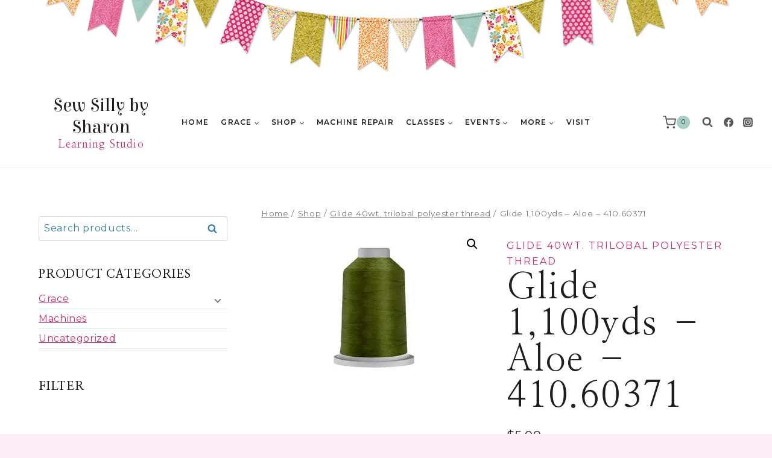

--- FILE ---
content_type: text/css; charset: UTF-8;charset=UTF-8
request_url: https://sewsillybysharon.com/wp-admin/admin-ajax.php?action=easy-facebook-likebox-customizer-style&ver=6.7.2
body_size: 13092
content:

.efbl_feed_wraper.efbl_skin_3714 .efbl-grid-skin .efbl-row.e-outer {
	grid-template-columns: repeat(auto-fill, minmax(33.33%, 1fr));
}

		
.efbl_feed_wraper.efbl_skin_3714 .efbl_feeds_holder.efbl_feeds_carousel .owl-nav {
	display: flex;
}

.efbl_feed_wraper.efbl_skin_3714 .efbl_feeds_holder.efbl_feeds_carousel .owl-dots {
	display: block;
}

		
		
		
		
		
.efbl_feed_wraper.efbl_skin_3714 .efbl_header .efbl_header_inner_wrap .efbl_header_content .efbl_header_meta .efbl_header_title {
		}

.efbl_feed_wraper.efbl_skin_3714 .efbl_header .efbl_header_inner_wrap .efbl_header_img img {
	border-radius: 0;
}

.efbl_feed_wraper.efbl_skin_3714 .efbl_header .efbl_header_inner_wrap .efbl_header_content .efbl_header_meta .efbl_cat,
.efbl_feed_wraper.efbl_skin_3714 .efbl_header .efbl_header_inner_wrap .efbl_header_content .efbl_header_meta .efbl_followers {
		}

.efbl_feed_wraper.efbl_skin_3714 .efbl_header .efbl_header_inner_wrap .efbl_header_content .efbl_bio {
		}

		
		.efbl_feed_popup_container .efbl-post-detail.efbl-popup-skin-3714 .efbl-d-columns-wrapper {
		}

.efbl_feed_popup_container .efbl-post-detail.efbl-popup-skin-3714 .efbl-d-columns-wrapper, .efbl_feed_popup_container .efbl-post-detail.efbl-popup-skin-3714 .efbl-d-columns-wrapper .efbl-caption .efbl-feed-description, .efbl_feed_popup_container .efbl-post-detail.efbl-popup-skin-3714 a, .efbl_feed_popup_container .efbl-post-detail.efbl-popup-skin-3714 span {
	
		
}

.efbl_feed_popup_container .efbl-post-detail.efbl-popup-skin-3714 .efbl-d-columns-wrapper .efbl-post-header {

					display: flex;

			
}

.efbl_feed_popup_container .efbl-post-detail.efbl-popup-skin-3714 .efbl-d-columns-wrapper .efbl-post-header .efbl-profile-image {

					display: block;

			
}

.efbl_feed_popup_container .efbl-post-detail.efbl-popup-skin-3714 .efbl-d-columns-wrapper .efbl-post-header h2 {

		
}

.efbl_feed_popup_container .efbl-post-detail.efbl-popup-skin-3714 .efbl-d-columns-wrapper .efbl-post-header span {

		
}

.efbl_feed_popup_container .efbl-post-detail.efbl-popup-skin-3714 .efbl-feed-description, .efbl_feed_popup_container .efbl-post-detail.efbl-popup-skin-3714 .efbl_link_text {

					display: block;

			
}

.efbl_feed_popup_container .efbl-post-detail.efbl-popup-skin-3714 .efbl-d-columns-wrapper .efbl-reactions-box {

					display: flex;

							
}

.efbl_feed_popup_container .efbl-post-detail.efbl-popup-skin-3714 .efbl-d-columns-wrapper .efbl-reactions-box .efbl-reactions span {

		
}


.efbl_feed_popup_container .efbl-post-detail.efbl-popup-skin-3714 .efbl-d-columns-wrapper .efbl-reactions-box .efbl-reactions .efbl_popup_likes_main {

					display: flex;

			
}

.efbl_feed_popup_container .efbl-post-detail.efbl-popup-skin-3714 .efbl-d-columns-wrapper .efbl-reactions-box .efbl-reactions .efbl-popup-comments-icon-wrapper {

					display: flex;

			
}

.efbl_feed_popup_container .efbl-post-detail.efbl-popup-skin-3714 .efbl-commnets, .efbl_feed_popup_container .efbl-post-detail.efbl-popup-skin-3714 .efbl-comments-list {

					display: block;

			
}

.efbl_feed_popup_container .efbl-post-detail.efbl-popup-skin-3714 .efbl-action-btn {

					display: block;

			
}

.efbl_feed_popup_container .efbl-post-detail.efbl-popup-skin-3714 .efbl-d-columns-wrapper .efbl-comments-list .efbl-comment-wrap {

		
}
		
.efbl_feed_wraper.efbl_skin_3715 .efbl-grid-skin .efbl-row.e-outer {
	grid-template-columns: repeat(auto-fill, minmax(33.33%, 1fr));
}

		
.efbl_feed_wraper.efbl_skin_3715 .efbl_feeds_holder.efbl_feeds_carousel .owl-nav {
	display: flex;
}

.efbl_feed_wraper.efbl_skin_3715 .efbl_feeds_holder.efbl_feeds_carousel .owl-dots {
	display: block;
}

		
		
		
		
		
.efbl_feed_wraper.efbl_skin_3715 .efbl_header .efbl_header_inner_wrap .efbl_header_content .efbl_header_meta .efbl_header_title {
		}

.efbl_feed_wraper.efbl_skin_3715 .efbl_header .efbl_header_inner_wrap .efbl_header_img img {
	border-radius: 0;
}

.efbl_feed_wraper.efbl_skin_3715 .efbl_header .efbl_header_inner_wrap .efbl_header_content .efbl_header_meta .efbl_cat,
.efbl_feed_wraper.efbl_skin_3715 .efbl_header .efbl_header_inner_wrap .efbl_header_content .efbl_header_meta .efbl_followers {
		}

.efbl_feed_wraper.efbl_skin_3715 .efbl_header .efbl_header_inner_wrap .efbl_header_content .efbl_bio {
		}

		
		.efbl_feed_popup_container .efbl-post-detail.efbl-popup-skin-3715 .efbl-d-columns-wrapper {
		}

.efbl_feed_popup_container .efbl-post-detail.efbl-popup-skin-3715 .efbl-d-columns-wrapper, .efbl_feed_popup_container .efbl-post-detail.efbl-popup-skin-3715 .efbl-d-columns-wrapper .efbl-caption .efbl-feed-description, .efbl_feed_popup_container .efbl-post-detail.efbl-popup-skin-3715 a, .efbl_feed_popup_container .efbl-post-detail.efbl-popup-skin-3715 span {
	
		
}

.efbl_feed_popup_container .efbl-post-detail.efbl-popup-skin-3715 .efbl-d-columns-wrapper .efbl-post-header {

					display: flex;

			
}

.efbl_feed_popup_container .efbl-post-detail.efbl-popup-skin-3715 .efbl-d-columns-wrapper .efbl-post-header .efbl-profile-image {

					display: block;

			
}

.efbl_feed_popup_container .efbl-post-detail.efbl-popup-skin-3715 .efbl-d-columns-wrapper .efbl-post-header h2 {

		
}

.efbl_feed_popup_container .efbl-post-detail.efbl-popup-skin-3715 .efbl-d-columns-wrapper .efbl-post-header span {

		
}

.efbl_feed_popup_container .efbl-post-detail.efbl-popup-skin-3715 .efbl-feed-description, .efbl_feed_popup_container .efbl-post-detail.efbl-popup-skin-3715 .efbl_link_text {

					display: block;

			
}

.efbl_feed_popup_container .efbl-post-detail.efbl-popup-skin-3715 .efbl-d-columns-wrapper .efbl-reactions-box {

					display: flex;

							
}

.efbl_feed_popup_container .efbl-post-detail.efbl-popup-skin-3715 .efbl-d-columns-wrapper .efbl-reactions-box .efbl-reactions span {

		
}


.efbl_feed_popup_container .efbl-post-detail.efbl-popup-skin-3715 .efbl-d-columns-wrapper .efbl-reactions-box .efbl-reactions .efbl_popup_likes_main {

					display: flex;

			
}

.efbl_feed_popup_container .efbl-post-detail.efbl-popup-skin-3715 .efbl-d-columns-wrapper .efbl-reactions-box .efbl-reactions .efbl-popup-comments-icon-wrapper {

					display: flex;

			
}

.efbl_feed_popup_container .efbl-post-detail.efbl-popup-skin-3715 .efbl-commnets, .efbl_feed_popup_container .efbl-post-detail.efbl-popup-skin-3715 .efbl-comments-list {

					display: block;

			
}

.efbl_feed_popup_container .efbl-post-detail.efbl-popup-skin-3715 .efbl-action-btn {

					display: block;

			
}

.efbl_feed_popup_container .efbl-post-detail.efbl-popup-skin-3715 .efbl-d-columns-wrapper .efbl-comments-list .efbl-comment-wrap {

		
}
		
.efbl_feed_wraper.efbl_skin_3716 .efbl-grid-skin .efbl-row.e-outer {
	grid-template-columns: repeat(auto-fill, minmax(33.33%, 1fr));
}

		
.efbl_feed_wraper.efbl_skin_3716 .efbl_feeds_holder.efbl_feeds_carousel .owl-nav {
	display: flex;
}

.efbl_feed_wraper.efbl_skin_3716 .efbl_feeds_holder.efbl_feeds_carousel .owl-dots {
	display: block;
}

		
		
		
		
		
.efbl_feed_wraper.efbl_skin_3716 .efbl_header .efbl_header_inner_wrap .efbl_header_content .efbl_header_meta .efbl_header_title {
		}

.efbl_feed_wraper.efbl_skin_3716 .efbl_header .efbl_header_inner_wrap .efbl_header_img img {
	border-radius: 0;
}

.efbl_feed_wraper.efbl_skin_3716 .efbl_header .efbl_header_inner_wrap .efbl_header_content .efbl_header_meta .efbl_cat,
.efbl_feed_wraper.efbl_skin_3716 .efbl_header .efbl_header_inner_wrap .efbl_header_content .efbl_header_meta .efbl_followers {
		}

.efbl_feed_wraper.efbl_skin_3716 .efbl_header .efbl_header_inner_wrap .efbl_header_content .efbl_bio {
		}

		
		.efbl_feed_popup_container .efbl-post-detail.efbl-popup-skin-3716 .efbl-d-columns-wrapper {
		}

.efbl_feed_popup_container .efbl-post-detail.efbl-popup-skin-3716 .efbl-d-columns-wrapper, .efbl_feed_popup_container .efbl-post-detail.efbl-popup-skin-3716 .efbl-d-columns-wrapper .efbl-caption .efbl-feed-description, .efbl_feed_popup_container .efbl-post-detail.efbl-popup-skin-3716 a, .efbl_feed_popup_container .efbl-post-detail.efbl-popup-skin-3716 span {
	
		
}

.efbl_feed_popup_container .efbl-post-detail.efbl-popup-skin-3716 .efbl-d-columns-wrapper .efbl-post-header {

					display: flex;

			
}

.efbl_feed_popup_container .efbl-post-detail.efbl-popup-skin-3716 .efbl-d-columns-wrapper .efbl-post-header .efbl-profile-image {

					display: block;

			
}

.efbl_feed_popup_container .efbl-post-detail.efbl-popup-skin-3716 .efbl-d-columns-wrapper .efbl-post-header h2 {

		
}

.efbl_feed_popup_container .efbl-post-detail.efbl-popup-skin-3716 .efbl-d-columns-wrapper .efbl-post-header span {

		
}

.efbl_feed_popup_container .efbl-post-detail.efbl-popup-skin-3716 .efbl-feed-description, .efbl_feed_popup_container .efbl-post-detail.efbl-popup-skin-3716 .efbl_link_text {

					display: block;

			
}

.efbl_feed_popup_container .efbl-post-detail.efbl-popup-skin-3716 .efbl-d-columns-wrapper .efbl-reactions-box {

					display: flex;

							
}

.efbl_feed_popup_container .efbl-post-detail.efbl-popup-skin-3716 .efbl-d-columns-wrapper .efbl-reactions-box .efbl-reactions span {

		
}


.efbl_feed_popup_container .efbl-post-detail.efbl-popup-skin-3716 .efbl-d-columns-wrapper .efbl-reactions-box .efbl-reactions .efbl_popup_likes_main {

					display: flex;

			
}

.efbl_feed_popup_container .efbl-post-detail.efbl-popup-skin-3716 .efbl-d-columns-wrapper .efbl-reactions-box .efbl-reactions .efbl-popup-comments-icon-wrapper {

					display: flex;

			
}

.efbl_feed_popup_container .efbl-post-detail.efbl-popup-skin-3716 .efbl-commnets, .efbl_feed_popup_container .efbl-post-detail.efbl-popup-skin-3716 .efbl-comments-list {

					display: block;

			
}

.efbl_feed_popup_container .efbl-post-detail.efbl-popup-skin-3716 .efbl-action-btn {

					display: block;

			
}

.efbl_feed_popup_container .efbl-post-detail.efbl-popup-skin-3716 .efbl-d-columns-wrapper .efbl-comments-list .efbl-comment-wrap {

		
}
		
.efbl_feed_wraper.efbl_skin_3717 .efbl-grid-skin .efbl-row.e-outer {
	grid-template-columns: repeat(auto-fill, minmax(33.33%, 1fr));
}

		
.efbl_feed_wraper.efbl_skin_3717 .efbl_feeds_holder.efbl_feeds_carousel .owl-nav {
	display: flex;
}

.efbl_feed_wraper.efbl_skin_3717 .efbl_feeds_holder.efbl_feeds_carousel .owl-dots {
	display: block;
}

		
		
		
		
		
.efbl_feed_wraper.efbl_skin_3717 .efbl_header .efbl_header_inner_wrap .efbl_header_content .efbl_header_meta .efbl_header_title {
		}

.efbl_feed_wraper.efbl_skin_3717 .efbl_header .efbl_header_inner_wrap .efbl_header_img img {
	border-radius: 0;
}

.efbl_feed_wraper.efbl_skin_3717 .efbl_header .efbl_header_inner_wrap .efbl_header_content .efbl_header_meta .efbl_cat,
.efbl_feed_wraper.efbl_skin_3717 .efbl_header .efbl_header_inner_wrap .efbl_header_content .efbl_header_meta .efbl_followers {
		}

.efbl_feed_wraper.efbl_skin_3717 .efbl_header .efbl_header_inner_wrap .efbl_header_content .efbl_bio {
		}

		
		.efbl_feed_popup_container .efbl-post-detail.efbl-popup-skin-3717 .efbl-d-columns-wrapper {
		}

.efbl_feed_popup_container .efbl-post-detail.efbl-popup-skin-3717 .efbl-d-columns-wrapper, .efbl_feed_popup_container .efbl-post-detail.efbl-popup-skin-3717 .efbl-d-columns-wrapper .efbl-caption .efbl-feed-description, .efbl_feed_popup_container .efbl-post-detail.efbl-popup-skin-3717 a, .efbl_feed_popup_container .efbl-post-detail.efbl-popup-skin-3717 span {
	
		
}

.efbl_feed_popup_container .efbl-post-detail.efbl-popup-skin-3717 .efbl-d-columns-wrapper .efbl-post-header {

					display: flex;

			
}

.efbl_feed_popup_container .efbl-post-detail.efbl-popup-skin-3717 .efbl-d-columns-wrapper .efbl-post-header .efbl-profile-image {

					display: block;

			
}

.efbl_feed_popup_container .efbl-post-detail.efbl-popup-skin-3717 .efbl-d-columns-wrapper .efbl-post-header h2 {

		
}

.efbl_feed_popup_container .efbl-post-detail.efbl-popup-skin-3717 .efbl-d-columns-wrapper .efbl-post-header span {

		
}

.efbl_feed_popup_container .efbl-post-detail.efbl-popup-skin-3717 .efbl-feed-description, .efbl_feed_popup_container .efbl-post-detail.efbl-popup-skin-3717 .efbl_link_text {

					display: block;

			
}

.efbl_feed_popup_container .efbl-post-detail.efbl-popup-skin-3717 .efbl-d-columns-wrapper .efbl-reactions-box {

					display: flex;

							
}

.efbl_feed_popup_container .efbl-post-detail.efbl-popup-skin-3717 .efbl-d-columns-wrapper .efbl-reactions-box .efbl-reactions span {

		
}


.efbl_feed_popup_container .efbl-post-detail.efbl-popup-skin-3717 .efbl-d-columns-wrapper .efbl-reactions-box .efbl-reactions .efbl_popup_likes_main {

					display: flex;

			
}

.efbl_feed_popup_container .efbl-post-detail.efbl-popup-skin-3717 .efbl-d-columns-wrapper .efbl-reactions-box .efbl-reactions .efbl-popup-comments-icon-wrapper {

					display: flex;

			
}

.efbl_feed_popup_container .efbl-post-detail.efbl-popup-skin-3717 .efbl-commnets, .efbl_feed_popup_container .efbl-post-detail.efbl-popup-skin-3717 .efbl-comments-list {

					display: block;

			
}

.efbl_feed_popup_container .efbl-post-detail.efbl-popup-skin-3717 .efbl-action-btn {

					display: block;

			
}

.efbl_feed_popup_container .efbl-post-detail.efbl-popup-skin-3717 .efbl-d-columns-wrapper .efbl-comments-list .efbl-comment-wrap {

		
}
		

--- FILE ---
content_type: text/css
request_url: https://sewsillybysharon.com/wp-content/themes/studiochem_angeline_bright/style.css?ver=1_0_0
body_size: 963
content:
/*
Theme Name:     StudioChem Angeline Bright
Theme URI:      https://www.studiochem.co.uk/angeline-bright
Template:       kadence
Author:         Studio Chem
Author URI:     https://www.studiochem.co.uk
Description:    Gorgeous Feminine Kadence child theme for Blogger, Entrepreneurs, Photographers, Coaches and Creative Professionals. Fully Gutenberg optimised
Version:        1_0_0
License:        GNU General Public License v3.0 (or later)
License URI:    https://www.gnu.org/licenses/gpl-3.0.html
*/


.kt-inside-inner-col> .wp-block-cover {
    height: auto;
}
.site-title-wrap {
    text-align: center;
}
.placeholder_text ::placeholder {
    color: rgba(110,110,110,.75);
}
.gridimg {
    margin-top: -5px;
    margin-bottom: 15px;
}
.dividerheight {
    min-height: 80px;
}
.inner-border {
    outline: 3px solid white;
    outline-offset: -16px;
}
.image-border {
    border: solid 4px white;
}
.image-border-wide {
    border: solid 16px white;
}
.image-border-med {
    border: solid 10px white;
    -moz-transform: rotate(5deg);
    -webkit-transform: rotate(5deg);
    -o-transform: rotate(5deg);
    transform: rotate(5deg);
}
.image-border-rotate {
    -moz-box-shadow: 0 0 4px #c3c3c3;
    -webkit-box-shadow: 0 0 4px #c3c3c3;
    -o-box-shadow: 0 0 4px #c3c3c3;
    box-shadow: 0 0 4px #c3c3c3;
    -moz-transform: rotate(5deg);
    -webkit-transform: rotate(5deg);
    -o-transform: rotate(5deg);
    transform: rotate(5deg);
}
.service-img {
    margin-left: -50px;
    -moz-box-shadow: 0 0 4px #c3c3c3;
    -webkit-box-shadow: 0 0 4px #c3c3c3;
    -o-box-shadow: 0 0 4px #c3c3c3;
    box-shadow: 0 0 4px #c3c3c3;
}
.service-tagline {
    width: 400px;
    height: 380px;
    -moz-transform: rotate(270deg);
    -webkit-transform: rotate(270deg);
    -o-transform: rotate(270deg);
    transform: rotate(270deg);
}
.script {
    -moz-transform: rotate(-8deg);
    -webkit-transform: rotate(-8deg);
    -o-transform: rotate(-8deg);
    transform: rotate(-8deg);
}
.sales-tagline {
    z-index: 80;
    -moz-transform: rotate(5deg);
    -webkit-transform: rotate(5deg);
    -o-transform: rotate(5deg);
    transform: rotate(5deg);
}
.image-rotate-left {
    -moz-transform: rotate(-5deg);
    -webkit-transform: rotate(-5deg);
    -o-transform: rotate(-5deg);
    transform: rotate(-5deg);
}
.service-tagline-sales {
    width: 7em;
    font-size: 60px;
    height: 10em;
    font-family: parisienne;
    -moz-transform: rotate(270deg);
    -webkit-transform: rotate(270deg);
    -o-transform: rotate(270deg);
    transform: rotate(270deg);
}
.sales-imgsml {
    -moz-transform: rotate(14deg);
    -webkit-transform: rotate(14deg);
    -o-transform: rotate(14deg);
    transform: rotate(14deg);
}
.kt-inside-inner-col> .wp-block-cover {
    height: auto;
}


.site-title-wrap {text-align: center;}

.placeholder_text ::placeholder {
color: rgba(110,110,110,.75);
}

.gridimg {
margin-bottom:15px;
margin-top:-5px;}


.dividerheight {min-height: 80px;}

.inner-border {
 outline: 3px solid white;
  outline-offset: -16px;}

.image-border {border: solid 4px white;}

.image-border-wide {border: solid 16px white;}

.image-border-med {border: solid 8px white;
transform: rotate(5deg);}

.image-border-rotate {
transform: rotate(5deg);
box-shadow: 0px 0px 4px #C3C3C3;}

.service-img {
margin-left:-50px; 
	box-shadow: 0px 0px 4px #C3C3C3;
}

.service-tagline {transform: rotate(270deg);
width:400px;
height:380px;}

.script {transform:rotate(-8deg);}

.sales-tagline {transform: rotate(5deg); z-index:80;}

.image-rotate-left {
	transform: rotate(-5deg);}

.service-tagline-sales {transform: rotate(270deg);
	font-family:parisienne; font-size: 60px;
	width:7em;
	height:10em;
	
}

.sales-imgsml {transform:rotate(14deg);}
